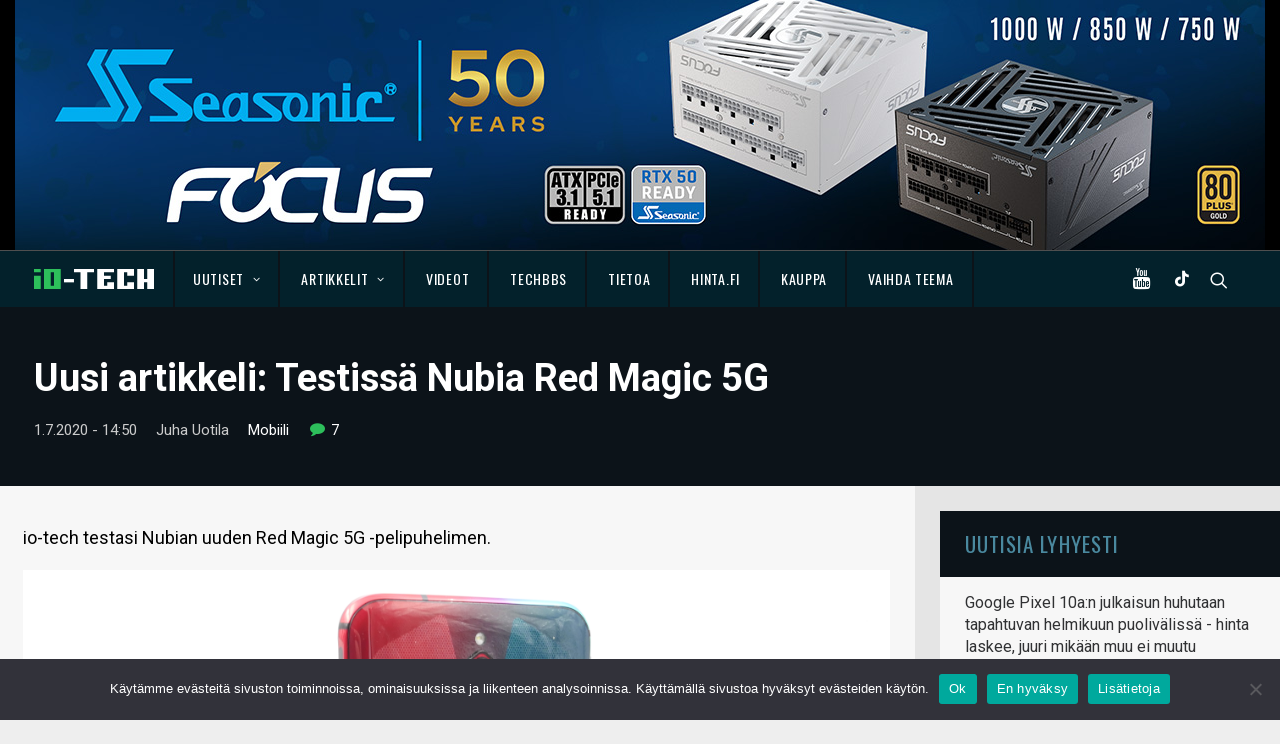

--- FILE ---
content_type: text/html; charset=UTF-8
request_url: https://www.io-tech.fi/uutinen/uusi-artikkeli-testissa-nubia-red-magic-5g/
body_size: 21230
content:
<!DOCTYPE html>
<html class="no-touch" lang="fi" xmlns="http://www.w3.org/1999/xhtml">
<head>
<meta http-equiv="Content-Type" content="text/html; charset=UTF-8">
<meta name="viewport" content="width=device-width, initial-scale=1">
<link rel="profile" href="http://gmpg.org/xfn/11">
<link rel="pingback" href="https://www.io-tech.fi/xmlrpc.php">
<meta name='robots' content='index, follow, max-image-preview:large, max-snippet:-1, max-video-preview:-1' />

	<!-- This site is optimized with the Yoast SEO plugin v23.4 - https://yoast.com/wordpress/plugins/seo/ -->
	<title>Uusi artikkeli: Testissä Nubia Red Magic 5G - io-tech.fi</title>
	<link rel="canonical" href="https://www.io-tech.fi/uutinen/uusi-artikkeli-testissa-nubia-red-magic-5g/" />
	<meta property="og:locale" content="fi_FI" />
	<meta property="og:type" content="article" />
	<meta property="og:title" content="Uusi artikkeli: Testissä Nubia Red Magic 5G - io-tech.fi" />
	<meta property="og:description" content="io-tech testasi Nubian uuden Red Magic 5G -pelipuhelimen." />
	<meta property="og:url" content="https://www.io-tech.fi/uutinen/uusi-artikkeli-testissa-nubia-red-magic-5g/" />
	<meta property="og:site_name" content="io-tech.fi" />
	<meta property="article:publisher" content="https://www.facebook.com/iotechfi/" />
	<meta property="article:modified_time" content="2020-07-01T11:52:05+00:00" />
	<meta property="og:image" content="https://www.io-tech.fi/wp-content/uploads/2020/06/nubia-red-magic-5g-tuotekuva-13.png" />
	<meta property="og:image:width" content="1024" />
	<meta property="og:image:height" content="810" />
	<meta property="og:image:type" content="image/png" />
	<!-- / Yoast SEO plugin. -->


<meta http-equiv="x-dns-prefetch-control" content="on">
<link href="https://app.ecwid.com" rel="preconnect" crossorigin />
<link href="https://ecomm.events" rel="preconnect" crossorigin />
<link href="https://d1q3axnfhmyveb.cloudfront.net" rel="preconnect" crossorigin />
<link href="https://dqzrr9k4bjpzk.cloudfront.net" rel="preconnect" crossorigin />
<link href="https://d1oxsl77a1kjht.cloudfront.net" rel="preconnect" crossorigin>
<link rel="prefetch" href="https://app.ecwid.com/script.js?125001767&data_platform=wporg&lang=fi" as="script"/>
<link rel="prerender" href="https://www.io-tech.fi/tekniikkaseikkailu/"/>
<link rel='dns-prefetch' href='//fonts.googleapis.com' />
<link rel='dns-prefetch' href='//www.googletagmanager.com' />
<link rel="alternate" type="application/rss+xml" title="io-tech.fi &raquo; syöte" href="https://www.io-tech.fi/feed/" />
<link rel="alternate" type="application/rss+xml" title="io-tech.fi &raquo; kommenttien syöte" href="https://www.io-tech.fi/comments/feed/" />
<link rel="alternate" type="application/rss+xml" title="io-tech.fi &raquo; Uusi artikkeli: Testissä Nubia Red Magic 5G kommenttien syöte" href="https://www.io-tech.fi/uutinen/uusi-artikkeli-testissa-nubia-red-magic-5g/feed/" />
<script type="text/javascript">
/* <![CDATA[ */
window._wpemojiSettings = {"baseUrl":"https:\/\/s.w.org\/images\/core\/emoji\/14.0.0\/72x72\/","ext":".png","svgUrl":"https:\/\/s.w.org\/images\/core\/emoji\/14.0.0\/svg\/","svgExt":".svg","source":{"concatemoji":"https:\/\/www.io-tech.fi\/wp-includes\/js\/wp-emoji-release.min.js?ver=6.4.7"}};
/*! This file is auto-generated */
!function(i,n){var o,s,e;function c(e){try{var t={supportTests:e,timestamp:(new Date).valueOf()};sessionStorage.setItem(o,JSON.stringify(t))}catch(e){}}function p(e,t,n){e.clearRect(0,0,e.canvas.width,e.canvas.height),e.fillText(t,0,0);var t=new Uint32Array(e.getImageData(0,0,e.canvas.width,e.canvas.height).data),r=(e.clearRect(0,0,e.canvas.width,e.canvas.height),e.fillText(n,0,0),new Uint32Array(e.getImageData(0,0,e.canvas.width,e.canvas.height).data));return t.every(function(e,t){return e===r[t]})}function u(e,t,n){switch(t){case"flag":return n(e,"\ud83c\udff3\ufe0f\u200d\u26a7\ufe0f","\ud83c\udff3\ufe0f\u200b\u26a7\ufe0f")?!1:!n(e,"\ud83c\uddfa\ud83c\uddf3","\ud83c\uddfa\u200b\ud83c\uddf3")&&!n(e,"\ud83c\udff4\udb40\udc67\udb40\udc62\udb40\udc65\udb40\udc6e\udb40\udc67\udb40\udc7f","\ud83c\udff4\u200b\udb40\udc67\u200b\udb40\udc62\u200b\udb40\udc65\u200b\udb40\udc6e\u200b\udb40\udc67\u200b\udb40\udc7f");case"emoji":return!n(e,"\ud83e\udef1\ud83c\udffb\u200d\ud83e\udef2\ud83c\udfff","\ud83e\udef1\ud83c\udffb\u200b\ud83e\udef2\ud83c\udfff")}return!1}function f(e,t,n){var r="undefined"!=typeof WorkerGlobalScope&&self instanceof WorkerGlobalScope?new OffscreenCanvas(300,150):i.createElement("canvas"),a=r.getContext("2d",{willReadFrequently:!0}),o=(a.textBaseline="top",a.font="600 32px Arial",{});return e.forEach(function(e){o[e]=t(a,e,n)}),o}function t(e){var t=i.createElement("script");t.src=e,t.defer=!0,i.head.appendChild(t)}"undefined"!=typeof Promise&&(o="wpEmojiSettingsSupports",s=["flag","emoji"],n.supports={everything:!0,everythingExceptFlag:!0},e=new Promise(function(e){i.addEventListener("DOMContentLoaded",e,{once:!0})}),new Promise(function(t){var n=function(){try{var e=JSON.parse(sessionStorage.getItem(o));if("object"==typeof e&&"number"==typeof e.timestamp&&(new Date).valueOf()<e.timestamp+604800&&"object"==typeof e.supportTests)return e.supportTests}catch(e){}return null}();if(!n){if("undefined"!=typeof Worker&&"undefined"!=typeof OffscreenCanvas&&"undefined"!=typeof URL&&URL.createObjectURL&&"undefined"!=typeof Blob)try{var e="postMessage("+f.toString()+"("+[JSON.stringify(s),u.toString(),p.toString()].join(",")+"));",r=new Blob([e],{type:"text/javascript"}),a=new Worker(URL.createObjectURL(r),{name:"wpTestEmojiSupports"});return void(a.onmessage=function(e){c(n=e.data),a.terminate(),t(n)})}catch(e){}c(n=f(s,u,p))}t(n)}).then(function(e){for(var t in e)n.supports[t]=e[t],n.supports.everything=n.supports.everything&&n.supports[t],"flag"!==t&&(n.supports.everythingExceptFlag=n.supports.everythingExceptFlag&&n.supports[t]);n.supports.everythingExceptFlag=n.supports.everythingExceptFlag&&!n.supports.flag,n.DOMReady=!1,n.readyCallback=function(){n.DOMReady=!0}}).then(function(){return e}).then(function(){var e;n.supports.everything||(n.readyCallback(),(e=n.source||{}).concatemoji?t(e.concatemoji):e.wpemoji&&e.twemoji&&(t(e.twemoji),t(e.wpemoji)))}))}((window,document),window._wpemojiSettings);
/* ]]> */
</script>
<link rel='stylesheet' id='ecwid-theme-css-css' href='https://www.io-tech.fi/wp-content/plugins/ecwid-shopping-cart/css/themes/uncode.css?ver=7.0.4' type='text/css' media='all' />
<style id='wp-emoji-styles-inline-css' type='text/css'>

	img.wp-smiley, img.emoji {
		display: inline !important;
		border: none !important;
		box-shadow: none !important;
		height: 1em !important;
		width: 1em !important;
		margin: 0 0.07em !important;
		vertical-align: -0.1em !important;
		background: none !important;
		padding: 0 !important;
	}
</style>
<link rel='stylesheet' id='wp-block-library-css' href='https://www.io-tech.fi/wp-includes/css/dist/block-library/style.min.css?ver=6.4.7' type='text/css' media='all' />
<style id='classic-theme-styles-inline-css' type='text/css'>
/*! This file is auto-generated */
.wp-block-button__link{color:#fff;background-color:#32373c;border-radius:9999px;box-shadow:none;text-decoration:none;padding:calc(.667em + 2px) calc(1.333em + 2px);font-size:1.125em}.wp-block-file__button{background:#32373c;color:#fff;text-decoration:none}
</style>
<style id='global-styles-inline-css' type='text/css'>
body{--wp--preset--color--black: #000000;--wp--preset--color--cyan-bluish-gray: #abb8c3;--wp--preset--color--white: #ffffff;--wp--preset--color--pale-pink: #f78da7;--wp--preset--color--vivid-red: #cf2e2e;--wp--preset--color--luminous-vivid-orange: #ff6900;--wp--preset--color--luminous-vivid-amber: #fcb900;--wp--preset--color--light-green-cyan: #7bdcb5;--wp--preset--color--vivid-green-cyan: #00d084;--wp--preset--color--pale-cyan-blue: #8ed1fc;--wp--preset--color--vivid-cyan-blue: #0693e3;--wp--preset--color--vivid-purple: #9b51e0;--wp--preset--gradient--vivid-cyan-blue-to-vivid-purple: linear-gradient(135deg,rgba(6,147,227,1) 0%,rgb(155,81,224) 100%);--wp--preset--gradient--light-green-cyan-to-vivid-green-cyan: linear-gradient(135deg,rgb(122,220,180) 0%,rgb(0,208,130) 100%);--wp--preset--gradient--luminous-vivid-amber-to-luminous-vivid-orange: linear-gradient(135deg,rgba(252,185,0,1) 0%,rgba(255,105,0,1) 100%);--wp--preset--gradient--luminous-vivid-orange-to-vivid-red: linear-gradient(135deg,rgba(255,105,0,1) 0%,rgb(207,46,46) 100%);--wp--preset--gradient--very-light-gray-to-cyan-bluish-gray: linear-gradient(135deg,rgb(238,238,238) 0%,rgb(169,184,195) 100%);--wp--preset--gradient--cool-to-warm-spectrum: linear-gradient(135deg,rgb(74,234,220) 0%,rgb(151,120,209) 20%,rgb(207,42,186) 40%,rgb(238,44,130) 60%,rgb(251,105,98) 80%,rgb(254,248,76) 100%);--wp--preset--gradient--blush-light-purple: linear-gradient(135deg,rgb(255,206,236) 0%,rgb(152,150,240) 100%);--wp--preset--gradient--blush-bordeaux: linear-gradient(135deg,rgb(254,205,165) 0%,rgb(254,45,45) 50%,rgb(107,0,62) 100%);--wp--preset--gradient--luminous-dusk: linear-gradient(135deg,rgb(255,203,112) 0%,rgb(199,81,192) 50%,rgb(65,88,208) 100%);--wp--preset--gradient--pale-ocean: linear-gradient(135deg,rgb(255,245,203) 0%,rgb(182,227,212) 50%,rgb(51,167,181) 100%);--wp--preset--gradient--electric-grass: linear-gradient(135deg,rgb(202,248,128) 0%,rgb(113,206,126) 100%);--wp--preset--gradient--midnight: linear-gradient(135deg,rgb(2,3,129) 0%,rgb(40,116,252) 100%);--wp--preset--font-size--small: 13px;--wp--preset--font-size--medium: 20px;--wp--preset--font-size--large: 36px;--wp--preset--font-size--x-large: 42px;--wp--preset--spacing--20: 0.44rem;--wp--preset--spacing--30: 0.67rem;--wp--preset--spacing--40: 1rem;--wp--preset--spacing--50: 1.5rem;--wp--preset--spacing--60: 2.25rem;--wp--preset--spacing--70: 3.38rem;--wp--preset--spacing--80: 5.06rem;--wp--preset--shadow--natural: 6px 6px 9px rgba(0, 0, 0, 0.2);--wp--preset--shadow--deep: 12px 12px 50px rgba(0, 0, 0, 0.4);--wp--preset--shadow--sharp: 6px 6px 0px rgba(0, 0, 0, 0.2);--wp--preset--shadow--outlined: 6px 6px 0px -3px rgba(255, 255, 255, 1), 6px 6px rgba(0, 0, 0, 1);--wp--preset--shadow--crisp: 6px 6px 0px rgba(0, 0, 0, 1);}:where(.is-layout-flex){gap: 0.5em;}:where(.is-layout-grid){gap: 0.5em;}body .is-layout-flow > .alignleft{float: left;margin-inline-start: 0;margin-inline-end: 2em;}body .is-layout-flow > .alignright{float: right;margin-inline-start: 2em;margin-inline-end: 0;}body .is-layout-flow > .aligncenter{margin-left: auto !important;margin-right: auto !important;}body .is-layout-constrained > .alignleft{float: left;margin-inline-start: 0;margin-inline-end: 2em;}body .is-layout-constrained > .alignright{float: right;margin-inline-start: 2em;margin-inline-end: 0;}body .is-layout-constrained > .aligncenter{margin-left: auto !important;margin-right: auto !important;}body .is-layout-constrained > :where(:not(.alignleft):not(.alignright):not(.alignfull)){max-width: var(--wp--style--global--content-size);margin-left: auto !important;margin-right: auto !important;}body .is-layout-constrained > .alignwide{max-width: var(--wp--style--global--wide-size);}body .is-layout-flex{display: flex;}body .is-layout-flex{flex-wrap: wrap;align-items: center;}body .is-layout-flex > *{margin: 0;}body .is-layout-grid{display: grid;}body .is-layout-grid > *{margin: 0;}:where(.wp-block-columns.is-layout-flex){gap: 2em;}:where(.wp-block-columns.is-layout-grid){gap: 2em;}:where(.wp-block-post-template.is-layout-flex){gap: 1.25em;}:where(.wp-block-post-template.is-layout-grid){gap: 1.25em;}.has-black-color{color: var(--wp--preset--color--black) !important;}.has-cyan-bluish-gray-color{color: var(--wp--preset--color--cyan-bluish-gray) !important;}.has-white-color{color: var(--wp--preset--color--white) !important;}.has-pale-pink-color{color: var(--wp--preset--color--pale-pink) !important;}.has-vivid-red-color{color: var(--wp--preset--color--vivid-red) !important;}.has-luminous-vivid-orange-color{color: var(--wp--preset--color--luminous-vivid-orange) !important;}.has-luminous-vivid-amber-color{color: var(--wp--preset--color--luminous-vivid-amber) !important;}.has-light-green-cyan-color{color: var(--wp--preset--color--light-green-cyan) !important;}.has-vivid-green-cyan-color{color: var(--wp--preset--color--vivid-green-cyan) !important;}.has-pale-cyan-blue-color{color: var(--wp--preset--color--pale-cyan-blue) !important;}.has-vivid-cyan-blue-color{color: var(--wp--preset--color--vivid-cyan-blue) !important;}.has-vivid-purple-color{color: var(--wp--preset--color--vivid-purple) !important;}.has-black-background-color{background-color: var(--wp--preset--color--black) !important;}.has-cyan-bluish-gray-background-color{background-color: var(--wp--preset--color--cyan-bluish-gray) !important;}.has-white-background-color{background-color: var(--wp--preset--color--white) !important;}.has-pale-pink-background-color{background-color: var(--wp--preset--color--pale-pink) !important;}.has-vivid-red-background-color{background-color: var(--wp--preset--color--vivid-red) !important;}.has-luminous-vivid-orange-background-color{background-color: var(--wp--preset--color--luminous-vivid-orange) !important;}.has-luminous-vivid-amber-background-color{background-color: var(--wp--preset--color--luminous-vivid-amber) !important;}.has-light-green-cyan-background-color{background-color: var(--wp--preset--color--light-green-cyan) !important;}.has-vivid-green-cyan-background-color{background-color: var(--wp--preset--color--vivid-green-cyan) !important;}.has-pale-cyan-blue-background-color{background-color: var(--wp--preset--color--pale-cyan-blue) !important;}.has-vivid-cyan-blue-background-color{background-color: var(--wp--preset--color--vivid-cyan-blue) !important;}.has-vivid-purple-background-color{background-color: var(--wp--preset--color--vivid-purple) !important;}.has-black-border-color{border-color: var(--wp--preset--color--black) !important;}.has-cyan-bluish-gray-border-color{border-color: var(--wp--preset--color--cyan-bluish-gray) !important;}.has-white-border-color{border-color: var(--wp--preset--color--white) !important;}.has-pale-pink-border-color{border-color: var(--wp--preset--color--pale-pink) !important;}.has-vivid-red-border-color{border-color: var(--wp--preset--color--vivid-red) !important;}.has-luminous-vivid-orange-border-color{border-color: var(--wp--preset--color--luminous-vivid-orange) !important;}.has-luminous-vivid-amber-border-color{border-color: var(--wp--preset--color--luminous-vivid-amber) !important;}.has-light-green-cyan-border-color{border-color: var(--wp--preset--color--light-green-cyan) !important;}.has-vivid-green-cyan-border-color{border-color: var(--wp--preset--color--vivid-green-cyan) !important;}.has-pale-cyan-blue-border-color{border-color: var(--wp--preset--color--pale-cyan-blue) !important;}.has-vivid-cyan-blue-border-color{border-color: var(--wp--preset--color--vivid-cyan-blue) !important;}.has-vivid-purple-border-color{border-color: var(--wp--preset--color--vivid-purple) !important;}.has-vivid-cyan-blue-to-vivid-purple-gradient-background{background: var(--wp--preset--gradient--vivid-cyan-blue-to-vivid-purple) !important;}.has-light-green-cyan-to-vivid-green-cyan-gradient-background{background: var(--wp--preset--gradient--light-green-cyan-to-vivid-green-cyan) !important;}.has-luminous-vivid-amber-to-luminous-vivid-orange-gradient-background{background: var(--wp--preset--gradient--luminous-vivid-amber-to-luminous-vivid-orange) !important;}.has-luminous-vivid-orange-to-vivid-red-gradient-background{background: var(--wp--preset--gradient--luminous-vivid-orange-to-vivid-red) !important;}.has-very-light-gray-to-cyan-bluish-gray-gradient-background{background: var(--wp--preset--gradient--very-light-gray-to-cyan-bluish-gray) !important;}.has-cool-to-warm-spectrum-gradient-background{background: var(--wp--preset--gradient--cool-to-warm-spectrum) !important;}.has-blush-light-purple-gradient-background{background: var(--wp--preset--gradient--blush-light-purple) !important;}.has-blush-bordeaux-gradient-background{background: var(--wp--preset--gradient--blush-bordeaux) !important;}.has-luminous-dusk-gradient-background{background: var(--wp--preset--gradient--luminous-dusk) !important;}.has-pale-ocean-gradient-background{background: var(--wp--preset--gradient--pale-ocean) !important;}.has-electric-grass-gradient-background{background: var(--wp--preset--gradient--electric-grass) !important;}.has-midnight-gradient-background{background: var(--wp--preset--gradient--midnight) !important;}.has-small-font-size{font-size: var(--wp--preset--font-size--small) !important;}.has-medium-font-size{font-size: var(--wp--preset--font-size--medium) !important;}.has-large-font-size{font-size: var(--wp--preset--font-size--large) !important;}.has-x-large-font-size{font-size: var(--wp--preset--font-size--x-large) !important;}
.wp-block-navigation a:where(:not(.wp-element-button)){color: inherit;}
:where(.wp-block-post-template.is-layout-flex){gap: 1.25em;}:where(.wp-block-post-template.is-layout-grid){gap: 1.25em;}
:where(.wp-block-columns.is-layout-flex){gap: 2em;}:where(.wp-block-columns.is-layout-grid){gap: 2em;}
.wp-block-pullquote{font-size: 1.5em;line-height: 1.6;}
</style>
<link rel='stylesheet' id='XFWP-css' href='https://www.io-tech.fi/wp-content/plugins/XFWP/assets/XFWP.css?ver=25080629' type='text/css' media='all' />
<link rel='stylesheet' id='cookie-notice-front-css' href='https://www.io-tech.fi/wp-content/plugins/cookie-notice/css/front.min.css?ver=2.5.8' type='text/css' media='all' />
<link rel='stylesheet' id='ecwid-css-css' href='https://www.io-tech.fi/wp-content/plugins/ecwid-shopping-cart/css/frontend.css?ver=7.0.4' type='text/css' media='all' />
<link rel='stylesheet' id='uncodefont-google-css' href='//fonts.googleapis.com/css?family=Dosis%3A200%2C300%2Cregular%2C500%2C600%2C700%2C800%7COswald%3A300%2Cregular%2C700%7CRoboto%3A100%2C100italic%2C300%2C300italic%2Cregular%2Citalic%2C500%2C500italic%2C700%2C700italic%2C900%2C900italic%7CSource+Sans+Pro%3A200%2C200italic%2C300%2C300italic%2Cregular%2Citalic%2C600%2C600italic%2C700%2C700italic%2C900%2C900italic%7CSquada+One%3Aregular&#038;subset=latin%2Clatin-ext%2Cvietnamese%2Cgreek%2Ccyrillic-ext%2Ccyrillic%2Cgreek-ext&#038;ver=2.8.10' type='text/css' media='all' />
<link rel='stylesheet' id='uncode-style-css' href='https://www.io-tech.fi/wp-content/themes/uncode/library/css/style.css?ver=1417415037' type='text/css' media='all' />
<style id='uncode-style-inline-css' type='text/css'>

@media (max-width: 959px) { .navbar-brand > * { height: 20px !important;}}
@media (min-width: 960px) { .limit-width { max-width: 1284px; margin: auto;}}
.menu-primary ul.menu-smart > li > a, .menu-primary ul.menu-smart li.dropdown > a, .menu-primary ul.menu-smart li.mega-menu > a, .vmenu-container ul.menu-smart > li > a, .vmenu-container ul.menu-smart li.dropdown > a { text-transform: uppercase; }
#changer-back-color { transition: background-color 1000ms cubic-bezier(0.25, 1, 0.5, 1) !important; } #changer-back-color > div { transition: opacity 1000ms cubic-bezier(0.25, 1, 0.5, 1) !important; } body.bg-changer-init.disable-hover .main-wrapper .style-light,  body.bg-changer-init.disable-hover .main-wrapper .style-light h1,  body.bg-changer-init.disable-hover .main-wrapper .style-light h2, body.bg-changer-init.disable-hover .main-wrapper .style-light h3, body.bg-changer-init.disable-hover .main-wrapper .style-light h4, body.bg-changer-init.disable-hover .main-wrapper .style-light h5, body.bg-changer-init.disable-hover .main-wrapper .style-light h6, body.bg-changer-init.disable-hover .main-wrapper .style-light a, body.bg-changer-init.disable-hover .main-wrapper .style-dark, body.bg-changer-init.disable-hover .main-wrapper .style-dark h1, body.bg-changer-init.disable-hover .main-wrapper .style-dark h2, body.bg-changer-init.disable-hover .main-wrapper .style-dark h3, body.bg-changer-init.disable-hover .main-wrapper .style-dark h4, body.bg-changer-init.disable-hover .main-wrapper .style-dark h5, body.bg-changer-init.disable-hover .main-wrapper .style-dark h6, body.bg-changer-init.disable-hover .main-wrapper .style-dark a { transition: color 1000ms cubic-bezier(0.25, 1, 0.5, 1) !important; }
</style>
<link rel='stylesheet' id='uncode-custom-style-css' href='https://www.io-tech.fi/wp-content/themes/uncode/library/css/style-custom.css?ver=1196861861' type='text/css' media='all' />
<link rel='stylesheet' id='child-style-css' href='https://www.io-tech.fi/wp-content/themes/io-tech/style.css?ver=1417415037' type='text/css' media='all' />
<link rel='stylesheet' id='tablepress-default-css' href='https://www.io-tech.fi/wp-content/plugins/tablepress/css/build/default.css?ver=3.2.5' type='text/css' media='all' />
<link rel='stylesheet' id='uncode-icons-css' href='https://www.io-tech.fi/wp-content/themes/uncode/library/css/uncode-icons.css?ver=1196861861' type='text/css' media='all' />
<link rel='stylesheet' id='timed-content-css-css' href='https://www.io-tech.fi/wp-content/plugins/timed-content/css/timed-content.css?ver=2.95' type='text/css' media='all' />
<script type="text/javascript" src="https://www.io-tech.fi/wp-content/plugins/wp-views/vendor/toolset/common-es/public/toolset-common-es-frontend.js?ver=175000" id="toolset-common-es-frontend-js"></script>
<script type="text/javascript" id="cookie-notice-front-js-before">
/* <![CDATA[ */
var cnArgs = {"ajaxUrl":"https:\/\/www.io-tech.fi\/wp-admin\/admin-ajax.php","nonce":"f4e95d2f74","hideEffect":"fade","position":"bottom","onScroll":false,"onScrollOffset":100,"onClick":false,"cookieName":"cookie_notice_accepted","cookieTime":2592000,"cookieTimeRejected":2592000,"globalCookie":false,"redirection":false,"cache":false,"revokeCookies":false,"revokeCookiesOpt":"automatic"};
/* ]]> */
</script>
<script type="text/javascript" src="https://www.io-tech.fi/wp-content/plugins/cookie-notice/js/front.min.js?ver=2.5.8" id="cookie-notice-front-js"></script>
<script type="text/javascript" src="https://www.io-tech.fi/wp-includes/js/jquery/jquery.min.js?ver=3.7.1" id="jquery-core-js"></script>
<script type="text/javascript" src="https://www.io-tech.fi/wp-includes/js/jquery/jquery-migrate.min.js?ver=3.4.1" id="jquery-migrate-js"></script>
<script type="text/javascript" src="https://www.io-tech.fi/wp-content/plugins/sticky-menu-or-anything-on-scroll/assets/js/jq-sticky-anything.min.js?ver=2.1.1" id="stickyAnythingLib-js"></script>
<script type="text/javascript" src="/wp-content/themes/uncode/library/js/ai-uncode.js" id="uncodeAI" data-home="/" data-path="/" data-breakpoints-images="258,516,720,1032,1440,2064,2880" id="ai-uncode-js"></script>
<script type="text/javascript" id="uncode-init-js-extra">
/* <![CDATA[ */
var SiteParameters = {"days":"days","hours":"hours","minutes":"minutes","seconds":"seconds","constant_scroll":"off","scroll_speed":"1000","parallax_factor":"0.25","loading":"Loading\u2026","slide_name":"slide","slide_footer":"footer","ajax_url":"https:\/\/www.io-tech.fi\/wp-admin\/admin-ajax.php","nonce_adaptive_images":"625f65b1d3","nonce_srcset_async":"d91939b757","enable_debug":"","block_mobile_videos":"","is_frontend_editor":"","main_width":["1280","px"],"mobile_parallax_allowed":"","listen_for_screen_update":"1","wireframes_plugin_active":"","sticky_elements":"off","resize_quality":"90","register_metadata":"","bg_changer_time":"1000","update_wc_fragments":"1","optimize_shortpixel_image":"","menu_mobile_offcanvas_gap":"45","custom_cursor_selector":"[href], .trigger-overlay, .owl-next, .owl-prev, .owl-dot, input[type=\"submit\"], input[type=\"checkbox\"], button[type=\"submit\"], a[class^=\"ilightbox\"], .ilightbox-thumbnail, .ilightbox-prev, .ilightbox-next, .overlay-close, .unmodal-close, .qty-inset > span, .share-button li, .uncode-post-titles .tmb.tmb-click-area, .btn-link, .tmb-click-row .t-inside, .lg-outer button, .lg-thumb img, a[data-lbox], .uncode-close-offcanvas-overlay","mobile_parallax_animation":"","lbox_enhanced":"","native_media_player":"1","vimeoPlayerParams":"?autoplay=0","ajax_filter_key_search":"key","ajax_filter_key_unfilter":"unfilter","index_pagination_disable_scroll":"","index_pagination_scroll_to":"","uncode_wc_popup_cart_qty":"","uncode_adaptive":"1","ai_breakpoints":"258,516,720,1032,1440,2064,2880"};
/* ]]> */
</script>
<script type="text/javascript" src="https://www.io-tech.fi/wp-content/themes/uncode/library/js/init.js?ver=1196861861" id="uncode-init-js"></script>
<script type="text/javascript" src="https://www.io-tech.fi/wp-content/plugins/timed-content/js/timed-content.js?ver=2.95" id="timed-content_js-js"></script>
<script></script><link rel="https://api.w.org/" href="https://www.io-tech.fi/wp-json/" /><link rel="alternate" type="application/json" href="https://www.io-tech.fi/wp-json/wp/v2/uutinen/49302" /><link rel="EditURI" type="application/rsd+xml" title="RSD" href="https://www.io-tech.fi/xmlrpc.php?rsd" />
<meta name="generator" content="WordPress 6.4.7" />
<link rel='shortlink' href='https://www.io-tech.fi/?p=49302' />
<link rel="alternate" type="application/json+oembed" href="https://www.io-tech.fi/wp-json/oembed/1.0/embed?url=https%3A%2F%2Fwww.io-tech.fi%2Fuutinen%2Fuusi-artikkeli-testissa-nubia-red-magic-5g%2F" />
<link rel="alternate" type="text/xml+oembed" href="https://www.io-tech.fi/wp-json/oembed/1.0/embed?url=https%3A%2F%2Fwww.io-tech.fi%2Fuutinen%2Fuusi-artikkeli-testissa-nubia-red-magic-5g%2F&#038;format=xml" />
<script data-cfasync="false" data-no-optimize="1" type="text/javascript">
window.ec = window.ec || Object()
window.ec.config = window.ec.config || Object();
window.ec.config.enable_canonical_urls = true;

</script>
        <!--noptimize-->
        <script data-cfasync="false" type="text/javascript">
            window.ec = window.ec || Object();
            window.ec.config = window.ec.config || Object();
            window.ec.config.store_main_page_url = 'https://www.io-tech.fi/tekniikkaseikkailu/';
        </script>
        <!--/noptimize-->
        <meta name="generator" content="Site Kit by Google 1.165.0" /> <script> window.addEventListener("load",function(){ var c={script:false,link:false}; function ls(s) { if(!['script','link'].includes(s)||c[s]){return;}c[s]=true; var d=document,f=d.getElementsByTagName(s)[0],j=d.createElement(s); if(s==='script'){j.async=true;j.src='https://www.io-tech.fi/wp-content/plugins/wp-views/vendor/toolset/blocks/public/js/frontend.js?v=1.6.17';}else{ j.rel='stylesheet';j.href='https://www.io-tech.fi/wp-content/plugins/wp-views/vendor/toolset/blocks/public/css/style.css?v=1.6.17';} f.parentNode.insertBefore(j, f); }; function ex(){ls('script');ls('link')} window.addEventListener("scroll", ex, {once: true}); if (('IntersectionObserver' in window) && ('IntersectionObserverEntry' in window) && ('intersectionRatio' in window.IntersectionObserverEntry.prototype)) { var i = 0, fb = document.querySelectorAll("[class^='tb-']"), o = new IntersectionObserver(es => { es.forEach(e => { o.unobserve(e.target); if (e.intersectionRatio > 0) { ex();o.disconnect();}else{ i++;if(fb.length>i){o.observe(fb[i])}} }) }); if (fb.length) { o.observe(fb[i]) } } }) </script>
	<noscript>
		<link rel="stylesheet" href="https://www.io-tech.fi/wp-content/plugins/wp-views/vendor/toolset/blocks/public/css/style.css">
	</noscript>      <meta name="onesignal" content="wordpress-plugin"/>
            <script>

      window.OneSignalDeferred = window.OneSignalDeferred || [];

      OneSignalDeferred.push(function(OneSignal) {
        var oneSignal_options = {};
        window._oneSignalInitOptions = oneSignal_options;

        oneSignal_options['serviceWorkerParam'] = { scope: '/' };
oneSignal_options['serviceWorkerPath'] = 'OneSignalSDKWorker.js.php';

        OneSignal.Notifications.setDefaultUrl("https://www.io-tech.fi");

        oneSignal_options['wordpress'] = true;
oneSignal_options['appId'] = 'dc4fe4d3-8f97-4b21-8424-4b3bee0faef8';
oneSignal_options['allowLocalhostAsSecureOrigin'] = true;
oneSignal_options['welcomeNotification'] = { };
oneSignal_options['welcomeNotification']['title'] = "io-tech.fi";
oneSignal_options['welcomeNotification']['message'] = "Kiitos, kun tilasit ilmoitukset!";
oneSignal_options['path'] = "https://www.io-tech.fi/wp-content/plugins/onesignal-free-web-push-notifications/sdk_files/";
oneSignal_options['safari_web_id'] = "web.onesignal.auto.5093406a-927f-4c57-a877-608b6718a7cc";
oneSignal_options['persistNotification'] = false;
oneSignal_options['promptOptions'] = { };
oneSignal_options['promptOptions']['actionMessage'] = "Haluatko ilmoituksen, kun julkaisemme uuden uutisen tai artikkelin?";
oneSignal_options['promptOptions']['acceptButtonText'] = "Kyllä";
oneSignal_options['promptOptions']['cancelButtonText'] = "Ei kiitos";
oneSignal_options['promptOptions']['siteName'] = "https://io-tech.fi";
              OneSignal.init(window._oneSignalInitOptions);
              OneSignal.Slidedown.promptPush()      });

      function documentInitOneSignal() {
        var oneSignal_elements = document.getElementsByClassName("OneSignal-prompt");

        var oneSignalLinkClickHandler = function(event) { OneSignal.Notifications.requestPermission(); event.preventDefault(); };        for(var i = 0; i < oneSignal_elements.length; i++)
          oneSignal_elements[i].addEventListener('click', oneSignalLinkClickHandler, false);
      }

      if (document.readyState === 'complete') {
           documentInitOneSignal();
      }
      else {
           window.addEventListener("load", function(event){
               documentInitOneSignal();
          });
      }
    </script>
<link rel="icon" href="https://www.io-tech.fi/wp-content/uploads/2016/11/cropped-favicon-32x32.png" sizes="32x32" />
<link rel="icon" href="https://www.io-tech.fi/wp-content/uploads/2016/11/cropped-favicon-192x192.png" sizes="192x192" />
<link rel="apple-touch-icon" href="https://www.io-tech.fi/wp-content/uploads/2016/11/cropped-favicon-180x180.png" />
<meta name="msapplication-TileImage" content="https://www.io-tech.fi/wp-content/uploads/2016/11/cropped-favicon-270x270.png" />
		<style type="text/css" id="wp-custom-css">
			.filtteri { display: none !important; }
.view-toggle-element {padding-top: 15px;}
.post-share { display: none !important; }

.otsikko {
  font-family: Oswald;
  font-weight: 500;
  letter-spacing: .05em;
  text-transform: uppercase !important;
  margin: 0 !important;
  padding: 0 !important;
  color: #4A899F !important;
}

.uutinen h2 {
	margin: 25px 0 15px;
}

/* Varmistetaan, että kuva-alue on viitepiste palkille */
.artikkeli-slide .foto {
    position: relative;
    overflow: ; /* Pitää huolen, ettei palkki mene pyöristettyjen kulmien yli jos niitä on */
    display: block;
}

/* Vihreä palkki kuvan alareunaan */
.yhteistyo-palkki {
    position: absolute;
    bottom: 0;
    left: 0;
    right: 0;
    background-color: #2DBF5B; /* Vihreä väri, voit vaihtaa hex-koodia */
    color: #03212B;           /* Valkoinen teksti */
    text-align: center;
    padding: 6px 0;
    font-size: 11px;
    font-weight: bold;
    text-transform: uppercase;
    letter-spacing: 0.5px;
    pointer-events: none;     /* Sallii klikkausläpimenon alla olevaan linkkiin */
}

/* Mobiilimuotoilu (puhelimet ja pienet tabletit) */
@media only screen and (max-width: 600px) {
    .yhteistyo-palkki {
				margin-bottom: -5px;
        font-size: 9px !important;    /* Pienempi teksti */
        padding: 3px 0 2px 0 !important;    /* Kapeampi palkki pystysuunnassa */
        letter-spacing: 0.3px;        /* Tiiviimpi teksti */
        background-color: #2DBF5B; /* Hieman läpinäkyvyyttä */
    }
}		</style>
		<noscript><style> .wpb_animate_when_almost_visible { opacity: 1; }</style></noscript></head>
<body class="uutinen-template-default single single-uutinen postid-49302 single-format-standard  style-color-gyho-bg cookies-not-set group-blog hormenu-position-left hmenu hmenu-position-left header-full-width main-center-align menu-mobile-default mobile-parallax-not-allowed ilb-no-bounce unreg qw-body-scroll-disabled no-qty-fx views-template-uutinen-8211-single wpb-js-composer js-comp-ver-8.7.1 vc_responsive" data-border="0">
		<div id="vh_layout_help"></div><div class="body-borders" data-border="0"><div class="top-border body-border-shadow"></div><div class="right-border body-border-shadow"></div><div class="bottom-border body-border-shadow"></div><div class="left-border body-border-shadow"></div><div class="top-border style-light-bg"></div><div class="right-border style-light-bg"></div><div class="bottom-border style-light-bg"></div><div class="left-border style-light-bg"></div></div>	<div class="box-wrapper">
		<div class="box-container">
			<div id="dremiumi">
<ins data-revive-zoneid="1" data-revive-id="c1199256dc7f5c390b1aeeaa378b96c2"></ins>
<script async src="//www.io-tech.fi/mns/www/dvy/asyncjss.php"></script>
			</div>
		<script type="text/javascript">UNCODE.initBox();</script>
		<div class="menu-wrapper">
													
													<header id="masthead" class="navbar menu-primary menu-dark submenu-light style-dark-original menu-with-logo">
														<div class="menu-container style-color-dfgh-bg menu-borders">
															<div class="row-menu limit-width">
																<div class="row-menu-inner">
																	<div id="logo-container-mobile" class="col-lg-0 logo-container middle">
																		<div id="main-logo" class="navbar-header style-dark">
																			<a href="https://www.io-tech.fi/" class="navbar-brand" data-minheight="20"><div class="logo-image main-logo logo-skinnable" data-maxheight="20" style="height: 20px;"><img decoding="async" src="https://www.io-tech.fi/wp-content/uploads/2016/11/iotech-logo.svg" alt="logo" width="120" height="20" class="img-responsive" /></div></a>
																		</div>
																		<div class="mmb-container"><div class="mobile-additional-icons"></div><div class="mobile-menu-button mobile-menu-button-dark lines-button"><span class="lines"><span></span></span></div></div>
																	</div>
																	<div class="col-lg-12 main-menu-container middle">
																		<div class="menu-horizontal">
																			<div class="menu-horizontal-inner">
																				<div class="nav navbar-nav navbar-main navbar-nav-first"><ul id="menu-menu" class="menu-primary-inner menu-smart sm"><li id="menu-item-2584" class="menu-item menu-item-type-post_type menu-item-object-page menu-item-has-children menu-item-2584 dropdown menu-item-link"><a title="Uutiset" href="https://www.io-tech.fi/uutiset/" data-toggle="dropdown" class="dropdown-toggle" data-type="title">Uutiset<i class="fa fa-angle-down fa-dropdown"></i></a>
<ul role="menu" class="drop-menu">
	<li id="menu-item-23256" class="menu-item menu-item-type-custom menu-item-object-custom menu-item-23256"><a title="Lyhyesti" href="https://bbs.io-tech.fi/forums/uutisia-lyhyesti.84/">Lyhyesti<i class="fa fa-angle-right fa-dropdown"></i></a></li>
	<li id="menu-item-13971" class="menu-item menu-item-type-taxonomy menu-item-object-category menu-item-13971"><a title="Tietotekniikka" href="https://www.io-tech.fi/category/tietotekniikka/">Tietotekniikka<i class="fa fa-angle-right fa-dropdown"></i></a></li>
	<li id="menu-item-13972" class="menu-item menu-item-type-taxonomy menu-item-object-category current-uutinen-ancestor current-menu-parent current-uutinen-parent menu-item-13972"><a title="Mobiili" href="https://www.io-tech.fi/category/mobiili/">Mobiili<i class="fa fa-angle-right fa-dropdown"></i></a></li>
</ul>
</li>
<li id="menu-item-434" class="menu-item menu-item-type-post_type menu-item-object-page menu-item-has-children menu-item-434 dropdown menu-item-link"><a title="Artikkelit" href="https://www.io-tech.fi/artikkelit/" data-toggle="dropdown" class="dropdown-toggle" data-type="title">Artikkelit<i class="fa fa-angle-down fa-dropdown"></i></a>
<ul role="menu" class="drop-menu">
	<li id="menu-item-28894" class="menu-item menu-item-type-taxonomy menu-item-object-category menu-item-has-children menu-item-28894 dropdown"><a title="Tietotekniikka" href="https://www.io-tech.fi/category/tietotekniikka/" data-type="title">Tietotekniikka<i class="fa fa-angle-down fa-dropdown"></i></a>
	<ul role="menu" class="drop-menu">
		<li id="menu-item-13964" class="menu-item menu-item-type-taxonomy menu-item-object-category menu-item-13964"><a title="Prosessorit" href="https://www.io-tech.fi/category/artikkelit/prosessorit-artikkelit/">Prosessorit<i class="fa fa-angle-right fa-dropdown"></i></a></li>
		<li id="menu-item-13965" class="menu-item menu-item-type-taxonomy menu-item-object-category menu-item-13965"><a title="Näytönohjaimet" href="https://www.io-tech.fi/category/artikkelit/naytonohjaimet-artikkelit/">Näytönohjaimet<i class="fa fa-angle-right fa-dropdown"></i></a></li>
		<li id="menu-item-13966" class="menu-item menu-item-type-taxonomy menu-item-object-category menu-item-13966"><a title="Emolevyt" href="https://www.io-tech.fi/category/artikkelit/emolevyt/">Emolevyt<i class="fa fa-angle-right fa-dropdown"></i></a></li>
		<li id="menu-item-14086" class="menu-item menu-item-type-taxonomy menu-item-object-category menu-item-14086"><a title="Muistit" href="https://www.io-tech.fi/category/artikkelit/muistit/">Muistit<i class="fa fa-angle-right fa-dropdown"></i></a></li>
		<li id="menu-item-20571" class="menu-item menu-item-type-taxonomy menu-item-object-category menu-item-20571"><a title="SSD" href="https://www.io-tech.fi/category/artikkelit/ssd/">SSD<i class="fa fa-angle-right fa-dropdown"></i></a></li>
		<li id="menu-item-14085" class="menu-item menu-item-type-taxonomy menu-item-object-category menu-item-14085"><a title="Jäähdytys" href="https://www.io-tech.fi/category/artikkelit/jaahdytys/">Jäähdytys<i class="fa fa-angle-right fa-dropdown"></i></a></li>
		<li id="menu-item-13968" class="menu-item menu-item-type-taxonomy menu-item-object-category menu-item-13968"><a title="Kotelot" href="https://www.io-tech.fi/category/artikkelit/kotelot/">Kotelot<i class="fa fa-angle-right fa-dropdown"></i></a></li>
		<li id="menu-item-20573" class="menu-item menu-item-type-taxonomy menu-item-object-category menu-item-20573"><a title="Hiiret ja näppäimistöt" href="https://www.io-tech.fi/category/artikkelit/hiiret-ja-nappaimistot/">Hiiret ja näppäimistöt<i class="fa fa-angle-right fa-dropdown"></i></a></li>
		<li id="menu-item-13969" class="menu-item menu-item-type-taxonomy menu-item-object-category menu-item-13969"><a title="Pelikannettavat" href="https://www.io-tech.fi/category/artikkelit/pelikannettavat/">Pelikannettavat<i class="fa fa-angle-right fa-dropdown"></i></a></li>
		<li id="menu-item-13970" class="menu-item menu-item-type-taxonomy menu-item-object-category menu-item-13970"><a title="Kannettavat" href="https://www.io-tech.fi/category/artikkelit/kannettavat/">Kannettavat<i class="fa fa-angle-right fa-dropdown"></i></a></li>
		<li id="menu-item-28892" class="menu-item menu-item-type-taxonomy menu-item-object-category menu-item-28892"><a title="Näytöt" href="https://www.io-tech.fi/category/artikkelit/naytot/">Näytöt<i class="fa fa-angle-right fa-dropdown"></i></a></li>
		<li id="menu-item-65193" class="menu-item menu-item-type-taxonomy menu-item-object-category menu-item-65193"><a title="Audio" href="https://www.io-tech.fi/category/artikkelit/audio/">Audio<i class="fa fa-angle-right fa-dropdown"></i></a></li>
		<li id="menu-item-28893" class="menu-item menu-item-type-taxonomy menu-item-object-category menu-item-28893"><a title="Tapahtumat" href="https://www.io-tech.fi/category/artikkelit/tapahtumat/">Tapahtumat<i class="fa fa-angle-right fa-dropdown"></i></a></li>
	</ul>
</li>
	<li id="menu-item-28896" class="menu-item menu-item-type-taxonomy menu-item-object-category current-uutinen-ancestor current-menu-parent current-uutinen-parent menu-item-has-children menu-item-28896 dropdown"><a title="Mobiili" href="https://www.io-tech.fi/category/mobiili/" data-type="title">Mobiili<i class="fa fa-angle-down fa-dropdown"></i></a>
	<ul role="menu" class="drop-menu">
		<li id="menu-item-13967" class="menu-item menu-item-type-taxonomy menu-item-object-category menu-item-13967"><a title="Älypuhelimet" href="https://www.io-tech.fi/category/artikkelit/alypuhelimet/">Älypuhelimet<i class="fa fa-angle-right fa-dropdown"></i></a></li>
		<li id="menu-item-20574" class="menu-item menu-item-type-taxonomy menu-item-object-category menu-item-20574"><a title="Taulutietokoneet" href="https://www.io-tech.fi/category/artikkelit/taulutietokoneet/">Taulutietokoneet<i class="fa fa-angle-right fa-dropdown"></i></a></li>
		<li id="menu-item-20572" class="menu-item menu-item-type-taxonomy menu-item-object-category menu-item-20572"><a title="Älykellot" href="https://www.io-tech.fi/category/artikkelit/alykellot/">Älykellot<i class="fa fa-angle-right fa-dropdown"></i></a></li>
	</ul>
</li>
	<li id="menu-item-23255" class="menu-item menu-item-type-taxonomy menu-item-object-category menu-item-23255"><a title="Yhteistyökampanjat" href="https://www.io-tech.fi/category/artikkelit/yhteistyokampanjat/">Yhteistyökampanjat<i class="fa fa-angle-right fa-dropdown"></i></a></li>
</ul>
</li>
<li id="menu-item-55982" class="menu-item menu-item-type-custom menu-item-object-custom menu-item-55982 menu-item-link"><a title="Videot" href="https://www.io-tech.fi/tag/video/">Videot<i class="fa fa-angle-right fa-dropdown"></i></a></li>
<li id="menu-item-63" class="menu-item menu-item-type-custom menu-item-object-custom menu-item-63 menu-item-link"><a title="TechBBS" href="https://bbs.io-tech.fi/">TechBBS<i class="fa fa-angle-right fa-dropdown"></i></a></li>
<li id="menu-item-5123" class="menu-item menu-item-type-post_type menu-item-object-page menu-item-5123 menu-item-link"><a title="Tietoa" href="https://www.io-tech.fi/info/">Tietoa<i class="fa fa-angle-right fa-dropdown"></i></a></li>
<li id="menu-item-64" class="menu-item menu-item-type-custom menu-item-object-custom menu-item-64 menu-item-link"><a title="Hinta.fi" target="_blank" href="https://hinta.fi">Hinta.fi<i class="fa fa-angle-right fa-dropdown"></i></a></li>
<li id="menu-item-105587" class="menu-item menu-item-type-custom menu-item-object-custom menu-item-105587 menu-item-link"><a title="Kauppa" href="https://kauppa.io-tech.fi">Kauppa<i class="fa fa-angle-right fa-dropdown"></i></a></li>
<li id="menu-item-8949" class="vaaleateema menu-item menu-item-type-custom menu-item-object-custom menu-item-8949 menu-item-link"><a title="Vaihda teema" href="https://www.io-tech.fi/?theme-switch=io-tech">Vaihda teema<i class="fa fa-angle-right fa-dropdown"></i></a></li>
<li id="menu-item-8952" class="tummateema menu-item menu-item-type-custom menu-item-object-custom menu-item-8952 menu-item-link"><a title="Vaihda teema" href="https://www.io-tech.fi/?theme-switch=io-tech-dark">Vaihda teema<i class="fa fa-angle-right fa-dropdown"></i></a></li>
</ul></div><div class="uncode-close-offcanvas-mobile lines-button close navbar-mobile-el"><span class="lines"></span></div><div class="nav navbar-nav navbar-nav-last navbar-extra-icons"><ul class="menu-smart sm menu-icons menu-smart-social"><li class="menu-item-link social-icon tablet-hidden mobile-hidden social-101458"><a href="http://youtube.com/io-tech" class="social-menu-link" target="_blank"><i class="fa fa-youtube"></i></a></li><li class="menu-item-link social-icon tablet-hidden mobile-hidden social-564575"><a href="https://www.tiktok.com/@iotechfi" class="social-menu-link" target="_blank"><i class="fa fa-tiktok"></i></a></li><li class="menu-item-link search-icon style-dark dropdown "><a href="#" class="trigger-overlay search-icon" data-area="search" data-container="box-container">
													<i class="fa fa-search3"></i><span class="desktop-hidden"><span>Haku</span></span><i class="fa fa-angle-down fa-dropdown desktop-hidden"></i>
													</a><ul role="menu" class="drop-menu desktop-hidden">
														<li>
															<form class="search" method="get" action="https://www.io-tech.fi/">
																<input type="search" class="search-field no-livesearch" placeholder="Hae sivustolta..." value="" name="s" title="Hae sivustolta..." /></form>
														</li>
													</ul></li></ul></div><div class="desktop-hidden menu-accordion-secondary">
														 							</div></div>
																		</div>
																	</div>
																</div>
															</div></div>
													</header>
												</div>			<script type="text/javascript">UNCODE.fixMenuHeight();</script>
			<div class="main-wrapper">
				<div class="main-container">
					<div class="page-wrapper">
						<div class="sections-container">
<div id="page-header"><div class="header-wrapper header-uncode-block">
									<div data-parent="true" class="vc_row style-color-170833-bg row-container" id="row-unique-0"><div class="row single-top-padding single-bottom-padding double-h-padding limit-width row-parent row-header" data-minheight="160"><div class="wpb_row row-inner"><div class="wpb_column pos-middle pos-center align_left column_parent col-lg-12 single-internal-gutter"><div class="uncol style-dark"  ><div class="uncoltable"><div class="uncell no-block-padding" ><div class="uncont"><div class="uncode_text_column" ><div class="artikkeli-header">
	<h1 class="">Uusi artikkeli: Testissä Nubia Red Magic 5G</h1>
	<div class="metat">
		<span class="aika">1.7.2020 - 14:50</span>
		<span class="tekija">Juha Uotila</span>
		<span class="kategoriat"><a href="https://www.io-tech.fi/category/mobiili/">Mobiili</a></span>
     	<a href="https://www.io-tech.fi/uutinen/uusi-artikkeli-testissa-nubia-red-magic-5g/#comments"><span class="kommentit"><i class="fa fa-comment fa-1x fa-fw"></i> 7</span></a>
  	</div>
</div>

</div></div></div></div></div></div><script id="script-row-unique-0" data-row="script-row-unique-0" type="text/javascript" class="vc_controls">UNCODE.initRow(document.getElementById("row-unique-0"));</script></div></div></div></div></div><script type="text/javascript">UNCODE.initHeader();</script><article id="post-49302" class="page-body style-color-lxmt-bg post-49302 uutinen type-uutinen status-publish format-standard has-post-thumbnail hentry category-mobiili">
          <div class="post-wrapper">
          	<div class="post-body"><div class="row-container">
        							<div class="row row-parent col-std-gutter double-top-padding no-bottom-padding limit-width">
												<div class="row-inner">
													<div class="col-lg-8">
											<div class="ingressi">io-tech testasi Nubian uuden Red Magic 5G -pelipuhelimen.</div><img width="1024" height="810" src="https://www.io-tech.fi/wp-content/uploads/2020/06/nubia-red-magic-5g-tuotekuva-13.png" class="paakuva wp-post-image" alt="" decoding="async" /><div class="post-content style-light double-bottom-padding"><p>io-techin heinäkuun avaavassa artikkelissa tutustutaan Nubian keväällä julkaisemaan Red Magic 5G -älypuhelimeen, joka on suunnattu vahvasti pelaamiseen ja joka tarjoaa paperilla varsin mielenkiintoisia ominaisuuksia. Laitteessa on mm. 6,65-tuumainen AMOLED-näyttö markkinoiden korkeimmalla 144 Hz:n virkistystaajuudella, aktiivijäähdytetty Snapdragon 865 -järjestelmäpiiri, 5G-tuki, jopa 16 Gt RAM-muistia, 128 tai 256 Gt tallennustilaa, Sonyn sensoriin perustuva 64 megapikselin pääkamera, stereokaiuttimet, RGB-valaistus, olkapainikkeet pelaamiseen sekä 4500 mAh akku 55 watin pikalataustuella.</p>
<p>Testasimme Red Magic 5G:tä runsaan viikon ajan erikoisominaisuudet erityisen kiinnostuksen kohteena.</p>
<p><strong>Lue artikkeli:</strong> <a href="https://www.io-tech.fi/artikkelit/testissa-nubia-red-magic-5g/" target="_blank" rel="noopener noreferrer">Testissä Nubia Red Magic 5G</a></p>
</div><div class="post-footer post-footer-light style-light no-top-padding double-bottom-padding"><div class="post-share">
	          						<div class="detail-container margin-auto">
													<div class="share-button share-buttons share-inline only-icon"></div>
												</div>
											</div><div data-name="commenta-area">
<div id="comments" class="comments-area">

	
			<p><a href="https://bbs.io-tech.fi/categories/ajankohtaista.22/">Kommentoi uutista tai artikkelia foorumilla</a> (Kommentointi sivuston puolella toistaiseksi pois käytöstä)</p>
		<p><a href="https://www.io-tech.fi/palaute">Lähetä palautetta / raportoi kirjoitusvirheestä</a></p>



		<h5 class="comments-title">
			7 kommenttia		</h5>
		
		<div class="comment-list">
			
			<section class="comments-list">

		
			<article class="comment byuser comment-author-acai even thread-even depth-1" id="comment-241398" itemscope itemtype="http://schema.org/Comment">
				<div class="comment-content post-content" itemprop="text">
					<figure class="gravatar"><img alt='' src='https://secure.gravatar.com/avatar/d4fcfd601b0b9c10f960cbf758999a4f?s=256&#038;d=mm&#038;r=g' srcset='https://secure.gravatar.com/avatar/d4fcfd601b0b9c10f960cbf758999a4f?s=512&#038;d=mm&#038;r=g 2x' class='avatar avatar-256 photo' height='256' width='256' loading='lazy' decoding='async'/></figure>
					<div class="comment-meta post-meta" role="complementary">
						<div class="comment-author headings-style">
							<a class="comment-author-link" href="https://bbs.io-tech.fi/members/acai.9931/" itemprop="author" rel="nofollow">acai</a>						</div>
						<time class="comment-meta-item" datetime="2020-07-01T16:22+03:00" itemprop="datePublished"><span>1.7.2020</span></time>
																		<div class="bbWrapper">Kiitos artikkelista!</p>
<p>Olisi mielenkiintoista nähdä vähän tarkempaa testiä käytännön suorituskyvyn suhteen erityisesti pidemmän rasituksen jälkeen, kun se lienee kuitenkin se olennaisin ero ”pelipuhelimen” ja ”tavallisen puhelimen” välillä pelikäytössä.<br />
Erityisesti kiinnostaisi nähdä minkä verran hyötyä aktiivijäähy tuo mukanaan ja onko se mitenkään järkevä kompromissi suorituskyvyn ja painon, koon sekä mölyn välillä.</p>
<p>Esim. joku vartin 3dmark-looppi(tai mikä vaan mahdollisimman raskas testiohjelma) kertoisi jo vähän siitä miten puhelimella pelit pyörii. Jos siihen lisäksi kylkeen saisi vielä pienen subjektiivisen arvion siitä, miten puhelin lämpenee tuosta testistä. Ihan esim asteikolla palovamma/ tuntuu vähän lämpimältä, mutta ei häiritse/ ei havaittavaa eroa idlelämpöihin kertoisi jo tarpeeksi siitä, että onko se puhelin mukava käyttää pelikäytössäkin vai tarvitseeko pidempiin pelisessioihin patakintaat sekä kylmiön, että lämpöongelmat pysyy kurissa.</p></div>
						<a rel="nofollow" class="comment-reply-login" href="https://www.io-tech.fi/wp-login.php?redirect_to=https%3A%2F%2Fwww.io-tech.fi%2Fuutinen%2Fuusi-artikkeli-testissa-nubia-red-magic-5g%2F">Kirjaudu sisään vastataksesi</a>					</div>
				</div>

		
			</article>

		
			<article class="comment byuser comment-author-kurkimies odd alt thread-odd thread-alt depth-1" id="comment-241415" itemscope itemtype="http://schema.org/Comment">
				<div class="comment-content post-content" itemprop="text">
					<figure class="gravatar"><img alt='' src='https://secure.gravatar.com/avatar/495a1c1c0607c8e88b15d4d6ac5f89f5?s=256&#038;d=mm&#038;r=g' srcset='https://secure.gravatar.com/avatar/495a1c1c0607c8e88b15d4d6ac5f89f5?s=512&#038;d=mm&#038;r=g 2x' class='avatar avatar-256 photo' height='256' width='256' loading='lazy' decoding='async'/></figure>
					<div class="comment-meta post-meta" role="complementary">
						<div class="comment-author headings-style">
							<a class="comment-author-link" href="https://bbs.io-tech.fi/members/kurkimies.15408/" itemprop="author" rel="nofollow">kurkimies</a>						</div>
						<time class="comment-meta-item" datetime="2020-07-01T20:38+03:00" itemprop="datePublished"><span>1.7.2020</span></time>
																		<div class="bbWrapper">Toivottavasti saavat toimimaan päivitykset kunnolla puhelimessa, muute näytti ihan hyvältä puhelimelta hintaan nähden.</div>
						<a rel="nofollow" class="comment-reply-login" href="https://www.io-tech.fi/wp-login.php?redirect_to=https%3A%2F%2Fwww.io-tech.fi%2Fuutinen%2Fuusi-artikkeli-testissa-nubia-red-magic-5g%2F">Kirjaudu sisään vastataksesi</a>					</div>
				</div>

		
			</article>

		
			<article class="comment byuser comment-author-foxy even thread-even depth-1" id="comment-241438" itemscope itemtype="http://schema.org/Comment">
				<div class="comment-content post-content" itemprop="text">
					<figure class="gravatar"><img alt='' src='https://secure.gravatar.com/avatar/36fb4d8b7ef091399b5e1d0f054b936b?s=256&#038;d=mm&#038;r=g' srcset='https://secure.gravatar.com/avatar/36fb4d8b7ef091399b5e1d0f054b936b?s=512&#038;d=mm&#038;r=g 2x' class='avatar avatar-256 photo' height='256' width='256' loading='lazy' decoding='async'/></figure>
					<div class="comment-meta post-meta" role="complementary">
						<div class="comment-author headings-style">
							<a class="comment-author-link" href="https://bbs.io-tech.fi/members/foxy.29049/" itemprop="author" rel="nofollow">Foxy</a>						</div>
						<time class="comment-meta-item" datetime="2020-07-02T01:12+03:00" itemprop="datePublished"><span>2.7.2020</span></time>
																		<div class="bbWrapper">on kyllä jäätävän ruma tuo takapuoli</div>
						<a rel="nofollow" class="comment-reply-login" href="https://www.io-tech.fi/wp-login.php?redirect_to=https%3A%2F%2Fwww.io-tech.fi%2Fuutinen%2Fuusi-artikkeli-testissa-nubia-red-magic-5g%2F">Kirjaudu sisään vastataksesi</a>					</div>
				</div>

		
			</article>

		
			<article class="comment byuser comment-author-flyingantero odd alt thread-odd thread-alt depth-1" id="comment-241442" itemscope itemtype="http://schema.org/Comment">
				<div class="comment-content post-content" itemprop="text">
					<figure class="gravatar"><img alt='' src='https://secure.gravatar.com/avatar/3a08ee191230673c6a1ac5f64cec03d9?s=256&#038;d=mm&#038;r=g' srcset='https://secure.gravatar.com/avatar/3a08ee191230673c6a1ac5f64cec03d9?s=512&#038;d=mm&#038;r=g 2x' class='avatar avatar-256 photo' height='256' width='256' loading='lazy' decoding='async'/></figure>
					<div class="comment-meta post-meta" role="complementary">
						<div class="comment-author headings-style">
							<a class="comment-author-link" href="https://bbs.io-tech.fi/members/flyingantero.635/" itemprop="author" rel="nofollow">FlyingAntero</a>						</div>
						<time class="comment-meta-item" datetime="2020-07-02T07:41+03:00" itemprop="datePublished"><span>2.7.2020</span></time>
																		<div class="bbWrapper">Pelaajille Red Magic 5G on varmasti houkutteleva puhelin, kun se jaksaa pyörittää 144Hz virkistystaajuutta tukevia pelejä (esimerkiksi Real Racing 3, Bullet Force ja Dead Trigger 2) yli 95%:n vakaudella xda:n testin perusteella.</p>
<ul>
<li data-xf-list-type="ul"><a href="https://www.xda-developers.com/red-magic-5g-gaming-review/" target="_blank" class="link link--external" rel="nofollow noopener">Red Magic 5G Gaming Review: Games Have Never Looked Smoother</a></li>
</ul>
<p>Edullisesta hinnasta huolimatta puhelinta ei kuitenkaan voi oikein suositella noin perustavanlaatuisten ongelmien vuoksi peruskäytössä. Kuka haluaa maksaa 600€ puhelimesta, joka kaatuile jatkuvasti? Speksihömpötysten sijaan valmistajien tulisi tarjota parempaa käyttökokemusta, mitä Red Magic 5G ei todellakaan tarjoa. Tiedä sitten olisi päivityksestä apua, jos sen saisi jotenkin asennettua? Puhelimessa saisi olla myös hieman isompi akku noihin mittoihin nähden mutta tuuletin varmaankin vie akulta jonkin verran tilaa.</p></div>
						<a rel="nofollow" class="comment-reply-login" href="https://www.io-tech.fi/wp-login.php?redirect_to=https%3A%2F%2Fwww.io-tech.fi%2Fuutinen%2Fuusi-artikkeli-testissa-nubia-red-magic-5g%2F">Kirjaudu sisään vastataksesi</a>					</div>
				</div>

		
			</article>

		
			<article class="comment byuser comment-author-inf bypostauthor even thread-even depth-1" id="comment-241447" itemscope itemtype="http://schema.org/Comment">
				<div class="comment-content post-content" itemprop="text">
					<figure class="gravatar"><img alt='' src='https://secure.gravatar.com/avatar/765f6cab836d10d0a8f77fa2b96275e8?s=256&#038;d=mm&#038;r=g' srcset='https://secure.gravatar.com/avatar/765f6cab836d10d0a8f77fa2b96275e8?s=512&#038;d=mm&#038;r=g 2x' class='avatar avatar-256 photo' height='256' width='256' loading='lazy' decoding='async'/></figure>
					<div class="comment-meta post-meta" role="complementary">
						<div class="comment-author headings-style">
							<a class="comment-author-link" href="https://bbs.io-tech.fi/members/juha-uotila.2910/" itemprop="author" rel="nofollow">Juha Uotila</a>						</div>
						<time class="comment-meta-item" datetime="2020-07-02T09:05+03:00" itemprop="datePublished"><span>2.7.2020</span></time>
																		<div class="bbWrapper">
<blockquote class="bbCodeBlock bbCodeBlock--expandable bbCodeBlock--quote">
<div class="bbCodeBlock-title">
<p>				<a href="/goto/post?id=7168269"
					class="bbCodeBlock-sourceJump"
					data-xf-click="attribution"
					data-content-selector="#post-7168269">FlyingAntero sanoi</a></p></div>
<div class="bbCodeBlock-content">
<div class="bbCodeBlock-expandContent ">
			Pelaajille Red Magic 5G on varmasti houkutteleva puhelin, kun se jaksaa pyörittää 144Hz virkistystaajuutta tukevia pelejä (esimerkiksi Real Racing 3, Bullet Force ja Dead Trigger 2) yli 95%:n vakaudella xda:n testin perusteella.</p>
<ul>
<li data-xf-list-type="ul"><a href="https://www.xda-developers.com/red-magic-5g-gaming-review/" target="_blank" class="link link--external" rel="nofollow noopener">Red Magic 5G Gaming Review: Games Have Never Looked Smoother</a></li>
</ul>
<p>Edullisesta hinnasta huolimatta puhelinta ei kuitenkaan voi oikein suositella noin perustavanlaatuisten ongelmien vuoksi peruskäytössä. Kuka haluaa maksaa 600€ puhelimesta, joka kaatuile jatkuvasti? Speksihömpötysten sijaan valmistajien tulisi tarjota parempaa käyttökokemusta, mitä Red Magic 5G ei todellakaan tarjoa. Tiedä sitten olisi päivityksestä apua, jos sen saisi jotenkin asennettua? Puhelimessa saisi olla myös hieman isompi akku noihin mittoihin nähden mutta tuuletin varmaankin vie akulta jonkin verran tilaa.
		</p></div>
<div class="bbCodeBlock-expandLink"><a>Napsauta laajentaaksesi&#8230;</a></div>
</p></div>
</blockquote>
<p>Sain tuon päivityksen asennettua nyt kun vetäsin luurilla factory resetin niin tarjosi sitten OTAna. Valitettavasti ei vaan enää kerkiä sen enempää käyttelemään, että onko mikään parantunut.</p>
<p>Lisään artikkeliin vielä tämän päivän aikana muutamat rasitustestit (tulokset ovat suhteellisen vaikuttavia) ilman tuuletinta ja tuulettimen kanssa (käytössä puhelimen pelitilassa tarjoama Super Performance tila)</p></div>
						<a rel="nofollow" class="comment-reply-login" href="https://www.io-tech.fi/wp-login.php?redirect_to=https%3A%2F%2Fwww.io-tech.fi%2Fuutinen%2Fuusi-artikkeli-testissa-nubia-red-magic-5g%2F">Kirjaudu sisään vastataksesi</a>					</div>
				</div>

		
			</article>

		
			<article class="comment byuser comment-author-inf bypostauthor odd alt thread-odd thread-alt depth-1" id="comment-241463" itemscope itemtype="http://schema.org/Comment">
				<div class="comment-content post-content" itemprop="text">
					<figure class="gravatar"><img alt='' src='https://secure.gravatar.com/avatar/765f6cab836d10d0a8f77fa2b96275e8?s=256&#038;d=mm&#038;r=g' srcset='https://secure.gravatar.com/avatar/765f6cab836d10d0a8f77fa2b96275e8?s=512&#038;d=mm&#038;r=g 2x' class='avatar avatar-256 photo' height='256' width='256' loading='lazy' decoding='async'/></figure>
					<div class="comment-meta post-meta" role="complementary">
						<div class="comment-author headings-style">
							<a class="comment-author-link" href="https://bbs.io-tech.fi/members/juha-uotila.2910/" itemprop="author" rel="nofollow">Juha Uotila</a>						</div>
						<time class="comment-meta-item" datetime="2020-07-02T14:09+03:00" itemprop="datePublished"><span>2.7.2020</span></time>
																		<div class="bbWrapper">Artikkeliin on nyt päivitetty muutamat pitempikestoiset rasitustestit tuuletin täysillä sekä ilman tuuletinta. Ajoin testit puhelimen ”Super Performance” -tilalla.</p>
<p>Puhelin pystyy kyllä hyvin tuottamaan tasaisen suorituskyvyn pitkäkestoisemmassakin rasituksessa, tuulettimesta ei nyt suurta hyötyä ole kuin pitämään lämpötilat hieman alempana.</p>
<p><a href="https://www.io-tech.fi/attachments/408499/" target="_blank">katso liitettä 408499</a><br />
<a href="https://www.io-tech.fi/attachments/408498/" target="_blank">katso liitettä 408498</a></div>
						<a rel="nofollow" class="comment-reply-login" href="https://www.io-tech.fi/wp-login.php?redirect_to=https%3A%2F%2Fwww.io-tech.fi%2Fuutinen%2Fuusi-artikkeli-testissa-nubia-red-magic-5g%2F">Kirjaudu sisään vastataksesi</a>					</div>
				</div>

		
			</article>

		
			<article class="comment byuser comment-author-flyingantero even thread-even depth-1" id="comment-242001" itemscope itemtype="http://schema.org/Comment">
				<div class="comment-content post-content" itemprop="text">
					<figure class="gravatar"><img alt='' src='https://secure.gravatar.com/avatar/3a08ee191230673c6a1ac5f64cec03d9?s=256&#038;d=mm&#038;r=g' srcset='https://secure.gravatar.com/avatar/3a08ee191230673c6a1ac5f64cec03d9?s=512&#038;d=mm&#038;r=g 2x' class='avatar avatar-256 photo' height='256' width='256' loading='lazy' decoding='async'/></figure>
					<div class="comment-meta post-meta" role="complementary">
						<div class="comment-author headings-style">
							<a class="comment-author-link" href="https://bbs.io-tech.fi/members/flyingantero.635/" itemprop="author" rel="nofollow">FlyingAntero</a>						</div>
						<time class="comment-meta-item" datetime="2020-07-10T07:39+03:00" itemprop="datePublished"><span>10.7.2020</span></time>
																		<div class="bbWrapper">Red Magic 5G:lle on julkaistu custom kernel, jolla GPU:n saa ylikellotettua jopa 940Mhz:iin asti. Päivittäiseen käyttöön kehittäjät tosin suosittelevat korkeintaan 900Mhz:n kellotusta. Vakiona Snapdragon 865 piirin Adreno 650 GPU kulkee 587mhz.</p>
<ul>
<li data-xf-list-type="ul"><a href="https://www.xda-developers.com/unleash-true-performance-red-magic-5g-mod-custom-kernel/" target="_blank" class="link link--external" rel="nofollow noopener">Unleash the true performance of the Red Magic 5G with this custom kernel</a></li>
</ul>
<p>Sivuhuomiona kehittäjät olivat kaivaneet lähdekoodeista myös juuri julkistetun <a href="https://www.io-tech.fi/uutinen/qualcomm-julkisti-uuden-snapdragon-865-plus-jarjestelmapiirin/" class="link link--internal">SD865 Plus</a> piiriin GPU taajuudet (670Mhz) aiemmin.</p>
<ul>
<li data-xf-list-type="ul"><a href="https://forum.xda-developers.com/nubia-red-magic-5g/development/mod-kernel-red-magic-5g-simply-source-t4112811/post82875019#post82875019" target="_blank" class="link link--external" rel="nofollow noopener">MOD Kernel for the Red Magic 5G!  GPU OC 900/940mhz + battery+, 1.25BETA released!</a></li>
</ul>
<blockquote class="bbCodeBlock bbCodeBlock--expandable bbCodeBlock--quote">
<div class="bbCodeBlock-content">
<div class="bbCodeBlock-expandContent ">
			Trust me whatever they call it it&#8217;s already defined in the source code as a second GPU bin clock for another device ID. So maybe it won&#8217;t be called an 865+ but there is some device between the 865 and 875 coming out. I have OEM confirmation as well this device exists the name isn&#8217;t important. I can tell you the top GPU frequency is 670mhz that&#8217;s it, vs. the 587mhz default on the 865. Still the 865 handles 900mhz GPU no problem the only benefit would be higher CPU clocks. And an extra GPU clock. Which I&#8217;ll attempt to spoof next time I get near a PC.
		</div>
<div class="bbCodeBlock-expandLink"><a>Napsauta laajentaaksesi&#8230;</a></div>
</p></div>
</blockquote>
</div>
						<a rel="nofollow" class="comment-reply-login" href="https://www.io-tech.fi/wp-login.php?redirect_to=https%3A%2F%2Fwww.io-tech.fi%2Fuutinen%2Fuusi-artikkeli-testissa-nubia-red-magic-5g%2F">Kirjaudu sisään vastataksesi</a>					</div>
				</div>

		
			</article>

		
			</section>

				</div><!-- .comment-list -->

		
	
	
	
<div style="margin-top: 50px">
<p><a href="https://bbs.io-tech.fi/categories/ajankohtaista.22/">Kommentoi uutista tai artikkelia foorumilla</a> (Kommentointi sivuston puolella toistakseksi pois käytöstä)</p>
<p><a href="https://www.io-tech.fi/palaute">Lähetä palautetta / raportoi kirjoitusvirheestä</a></p>

</div>

</div><!-- #comments -->
</div></div>
										</div>
													<div class="col-lg-4">
														<div class="uncol style-light">
															<div class="uncoltable">
																<div class="uncell double-bottom-padding">
																	<div class="uncont">
																		<aside id="rss-5" class="widget-odd widget-first widget-1 widget widget_rss widget-container collapse-init sidebar-widgets"><h3 class="widget-title"><a class="rsswidget rss-widget-feed" href="https://bbs.io-tech.fi/forums/uutisia-lyhyesti.84/index.rss?order=post_date"><img decoding="async" class="rss-widget-icon" style="border:0" width="14" height="14" src="https://www.io-tech.fi/wp-includes/images/rss.png" alt="RSS" /></a> <a class="rsswidget rss-widget-title" href="https://bbs.io-tech.fi/forums/uutisia-lyhyesti.84/">Uutisia lyhyesti</a></h3><ul><li><a class='rsswidget' href='https://bbs.io-tech.fi/threads/google-pixel-10a-n-julkaisun-huhutaan-tapahtuvan-helmikuun-puolivalissa-hinta-laskee-juuri-mikaan-muu-ei-muutu.643644/'>Google Pixel 10a:n julkaisun huhutaan tapahtuvan helmikuun puolivälissä - hinta laskee, juuri mikään muu ei muutu</a> <span class="rss-date">18.1.2026</span> <cite></cite></li><li><a class='rsswidget' href='https://bbs.io-tech.fi/threads/bloomberg-samsung-pomo-varoittaa-alypuhelinten-hinnannoususta-muistitilanteen-vuoksi.642434/'>Bloomberg: Samsung-pomo varoittaa älypuhelinten hinnannoususta muistitilanteen vuoksi</a> <span class="rss-date">17.1.2026</span> <cite></cite></li><li><a class='rsswidget' href='https://bbs.io-tech.fi/threads/amd-ja-nvidia-harkitsevat-vanhojen-tuotteiden-tuomista-takaisin-myyntiin.642412/'>AMD ja NVIDIA harkitsevat vanhojen tuotteiden tuomista takaisin myyntiin</a> <span class="rss-date">17.1.2026</span> <cite></cite></li><li><a class='rsswidget' href='https://bbs.io-tech.fi/threads/amd-julkaisee-amd-software-26-1-1-ajureista-myos-ai-bundle-version.643746/'>AMD julkaisee AMD Software 26.1.1 -ajureista myös AI Bundle -version</a> <span class="rss-date">15.1.2026</span> <cite></cite></li><li><a class='rsswidget' href='https://bbs.io-tech.fi/threads/omdia-counterpoint-alypuhelinmarkkina-kasvoi-2-vuonna-2025-apple-markkinaykkonen.643462/'>Omdia &amp; Counterpoint: Älypuhelinmarkkina kasvoi 2 % vuonna 2025 - Apple markkinaykkönen</a> <span class="rss-date">15.1.2026</span> <cite></cite></li><li><a class='rsswidget' href='https://bbs.io-tech.fi/threads/kuopattu-xiaomi-17-air-alypuhelin-olisi-ollut-vain-5-5-mm-paksu.643367/'>Kuopattu Xiaomi 17 Air -älypuhelin olisi ollut vain 5,5 mm paksu</a> <span class="rss-date">15.1.2026</span> <cite></cite></li></ul></aside><aside id="rss-7" class="widget-even widget-2 datatronic widget widget_rss widget-container collapse-init sidebar-widgets"><h3 class="widget-title"><a class="rsswidget rss-widget-feed" href="https://datatronic.fi/io-tech.xml"><img decoding="async" class="rss-widget-icon" style="border:0" width="14" height="14" src="https://www.io-tech.fi/wp-includes/images/rss.png" alt="RSS" /></a> <a class="rsswidget rss-widget-title" href="https://datatronic.fi/">Datatronic</a></h3><ul><li><a class='rsswidget' href='https://datatronic.fi/sandisk-1tb-wd-black-sn7100-nvme-ssd-levy-m2-2280-pcie-40-x4-7250-6900-mb-s-sandisk-wds100t4x0e-00cja0'>Sandisk 1TB WD_BLACK SN7100 NVMe SSD -levy, M.2 2280, PCIe 4.0 x4, 7250/6900 MB/s</a><div class="rssSummary">161,90 €</div></li><li><a class='rsswidget' href='https://datatronic.fi/amd-ryzen-7-9800x3d-suoritin-47-ghz-104-mb-l2-l3-laatikko-amd-100-100001084wof'>AMD Ryzen 7 9800X3D suoritin 4,7 GHz 104 MB L2 &amp; L3 Laatikko</a><div class="rssSummary">479,00 €</div></li><li><a class='rsswidget' href='https://datatronic.fi/amd-ryzen-7-9800x3d-suoritin-47-ghz-96-mb-l3-tray-malli-konekasauksiin-amd-100-000001084'>AMD Ryzen 7 9800X3D suoritin 4,7 GHz 96 MB L3 Tray malli Konekasauksiin</a><div class="rssSummary">479,00 €</div></li><li><a class='rsswidget' href='https://datatronic.fi/lian-li-lancool-lan217x-tietokonekotelo-midi-tower-musta-puu-lian-li-g99lan217x00'>Lian Li Lancool LAN217X tietokonekotelo Midi Tower musta, Puu</a><div class="rssSummary">115,90 €</div></li><li><a class='rsswidget' href='https://datatronic.fi/asus-prime-850w-gold-atx-31-atx-virtalahde-850-w-asus-90ye00u0-b0na00'>ASUS Prime 850W Gold ATX 3.1 -ATX-virtalähde, 850 W</a><div class="rssSummary">109,90 €</div></li><li><a class='rsswidget' href='https://datatronic.fi/pelikoneet'>Datatronic pelikoneet</a><div class="rssSummary"></div></li><li><a class='rsswidget' href='https://datatronic.fi/palvelut-ja-huolto/tietokoneen-kasauspalvelu'>Komponenteille myös kasauspalvelu</a><div class="rssSummary"></div></li></ul></aside><aside id="text-13" class="widget-odd widget-3 spessu widget widget_text widget-container collapse-init sidebar-widgets">			<div class="textwidget"><div id="wpv-view-layout-13973-TCPID49302" class="js-wpv-view-layout js-wpv-layout-responsive js-wpv-view-layout-13973-TCPID49302" data-viewnumber="13973-TCPID49302" data-pagination="{&quot;id&quot;:&quot;13973&quot;,&quot;query&quot;:&quot;normal&quot;,&quot;type&quot;:&quot;disabled&quot;,&quot;effect&quot;:&quot;fade&quot;,&quot;duration&quot;:500,&quot;speed&quot;:5,&quot;pause_on_hover&quot;:&quot;disabled&quot;,&quot;stop_rollover&quot;:&quot;false&quot;,&quot;cache_pages&quot;:&quot;enabled&quot;,&quot;preload_images&quot;:&quot;enabled&quot;,&quot;preload_pages&quot;:&quot;enabled&quot;,&quot;preload_reach&quot;:1,&quot;spinner&quot;:&quot;builtin&quot;,&quot;spinner_image&quot;:&quot;https://www.io-tech.fi/wp-content/plugins/wp-views/res/img/ajax-loader.gif&quot;,&quot;callback_next&quot;:&quot;&quot;,&quot;manage_history&quot;:&quot;disabled&quot;,&quot;has_controls_in_form&quot;:&quot;disabled&quot;,&quot;infinite_tolerance&quot;:&quot;0&quot;,&quot;max_pages&quot;:1,&quot;page&quot;:1,&quot;base_permalink&quot;:&quot;/uutinen/uusi-artikkeli-testissa-nubia-red-magic-5g/?wpv_view_count=13973-TCPID49302&amp;wpv_paged=WPV_PAGE_NUM&quot;,&quot;loop&quot;:{&quot;type&quot;:&quot;&quot;,&quot;name&quot;:&quot;&quot;,&quot;data&quot;:[],&quot;id&quot;:0}}" data-permalink="/uutinen/uusi-artikkeli-testissa-nubia-red-magic-5g/?wpv_view_count=13973-TCPID49302">
<div class="mobiili-uutiset style-dark">
<div class="sivu-otsikko">
<h2><a href="https://www.io-tech.fi/tag/video/">Videot</a></h2>
</p></div>
<div class="muutinen">
<div class="kuva">
              <img width="150" height="150" src="https://www.io-tech.fi/wp-content/uploads/2026/01/nuphy-14012026-150x150.jpg" class="attachment-thumbnail size-thumbnail wp-post-image" alt="" decoding="async" />
            </div>
<div class="tekstit">
<h4><a href="https://www.io-tech.fi/uutinen/video-testissa-nuphy-air75-v2-halo75-v2/">Video: Testissä Nuphy Air75 V2 &#038; Halo75 V2</a></h4>
<p>              <span class="aika">14.1.2026</span>
            </div>
</p></div>
<div class="muutinen">
<div class="kuva">
              <img width="150" height="150" src="https://www.io-tech.fi/wp-content/uploads/2025/12/maxresdefault-2-150x150.jpg" class="attachment-thumbnail size-thumbnail wp-post-image" alt="" decoding="async" />
            </div>
<div class="tekstit">
<h4><a href="https://www.io-tech.fi/uutinen/live-io-techin-hyvantekevaisyysstriimi-2025-joulukeraykseen-klo-1900/">LIVE: io-techin hyväntekeväisyysstriimi 2025 joulukeräykseen klo 19:00</a></h4>
<p>              <span class="aika">21.12.2025</span>
            </div>
</p></div>
<div class="muutinen">
<div class="kuva">
              <img width="150" height="150" src="https://www.io-tech.fi/wp-content/uploads/2023/12/joulukalenteri2025-150x150.jpg" class="attachment-thumbnail size-thumbnail wp-post-image" alt="" decoding="async" />
            </div>
<div class="tekstit">
<h4><a href="https://www.io-tech.fi/uutinen/io-techin-tekniikkajoulukalenteri-2025-kaynnistyi-24-tuotearvontaa/">io-techin tekniikkajoulukalenteri 2025 käynnistyi &#8211; 24 tuotearvontaa</a></h4>
<p>              <span class="aika">1.12.2025</span>
            </div>
</p></div>
<div class="muutinen">
<div class="kuva">
              <img width="150" height="150" src="https://www.io-tech.fi/wp-content/uploads/2025/06/microsoft-asus-rog-xbox-ally-x-splash-20250609-150x150.jpg" class="attachment-thumbnail size-thumbnail wp-post-image" alt="" decoding="async" />
            </div>
<div class="tekstit">
<h4><a href="https://www.io-tech.fi/uutinen/video-testissa-rog-xbox-ally-x-kasikonsoli/">Video: Testissä ROG Xbox Ally X -käsikonsoli</a></h4>
<p>              <span class="aika">15.10.2025</span>
            </div>
</p></div>
<div class="muutinen">
<div class="kuva">
              <img width="150" height="150" src="https://www.io-tech.fi/wp-content/uploads/2025/09/lemokey-p1he17092025-150x150.jpg" class="attachment-thumbnail size-thumbnail wp-post-image" alt="" decoding="async" />
            </div>
<div class="tekstit">
<h4><a href="https://www.io-tech.fi/uutinen/video-testissa-lemokey-p1-he-pelinappaimisto/">Video: Testissä Lemokey P1 HE -pelinäppäimistö</a></h4>
<p>              <span class="aika">17.9.2025</span>
            </div>
</p></div>
<p><a class="lisaa" href="https://www.io-tech.fi/tag/video/">Lisää videoita</a></p></div>
</div>
</div>
		</aside><aside id="custom_html-4" class="widget_text widget-even widget-4 tekki widget widget_custom_html widget-container collapse-init sidebar-widgets"><h3 class="widget-title">Tekniikkakatsaus podcast</h3><div class="textwidget custom-html-widget"><div style="margin-top: -25px">
<img decoding="async" src="https://www.io-tech.fi/wp-content/uploads/2016/11/io-tech-vodcast.jpg">
</div>
<p>
io-techin viikon tekniikkakatsaus podcast lähetetään perjantaisin klo 15 live-lähetyksenä <a href="https://www.youtube.com/io-tech">YouTubessa</a>. Sampsa ja Juha käyvät keskenään läpi kuluneen viikon ajalta ajankohtaiset tietotekniikka- ja mobiiliaiheet.</p>
<p>
Jälkikäteen katseltavissa/kuunneltavissa:
</p>
<ul>
<li><a href="https://www.youtube.com/io-tech">Youtube</a></li>
<li><a href="https://itunes.apple.com/us/podcast/io-techin-viikon-tekniikkakatsaus/id1448596862">iTunes</a></li>
<li><a href="https://open.spotify.com/show/1dwj2NpNdxyY1WEs7MLbEH">Spotify</a></li>
</ul></div></aside><aside id="rss-6" class="widget-odd widget-5 widget widget_rss widget-container collapse-init sidebar-widgets"><h3 class="widget-title"><a class="rsswidget rss-widget-feed" href="https://bbs.io-tech.fi/forums/-/index.rss"><img decoding="async" class="rss-widget-icon" style="border:0" width="14" height="14" src="https://www.io-tech.fi/wp-includes/images/rss.png" alt="RSS" /></a> <a class="rsswidget rss-widget-title" href="https://bbs.io-tech.fi/">TechBBS uusimmat viestit</a></h3><ul><li><a class='rsswidget' href='https://bbs.io-tech.fi/threads/sahkonsiirto.17729/'>Sähkönsiirto</a> <span class="rss-date">18.1.2026</span></li><li><a class='rsswidget' href='https://bbs.io-tech.fi/threads/saastaminen-ja-sijoittaminen-osakkeet-rahastot-etf-t.292/'>Säästäminen ja sijoittaminen (osakkeet, rahastot, ETF:t...)</a> <span class="rss-date">18.1.2026</span></li><li><a class='rsswidget' href='https://bbs.io-tech.fi/threads/alylukot.331528/'>Älylukot</a> <span class="rss-date">18.1.2026</span></li><li><a class='rsswidget' href='https://bbs.io-tech.fi/threads/jari-saario-atlantin-yli-ja-takaisin-soutaen.450231/'>Jari Saario, Atlantin yli ja takaisin —soutaen</a> <span class="rss-date">18.1.2026</span></li><li><a class='rsswidget' href='https://bbs.io-tech.fi/threads/tyoelamakeskustelu.317733/'>Työelämäkeskustelu</a> <span class="rss-date">18.1.2026</span></li><li><a class='rsswidget' href='https://bbs.io-tech.fi/threads/taman-alueen-ohjeet-saannot-ja-rangaistukset-lue-ensin.145361/'>Tämän alueen ohjeet, säännöt ja rangaistukset (LUE ENSIN)</a> <span class="rss-date">18.1.2026</span></li><li><a class='rsswidget' href='https://bbs.io-tech.fi/threads/ddr5-muistit-kellotukset-ja-kokemukset.353625/'>DDR5-muistit - kellotukset ja kokemukset</a> <span class="rss-date">18.1.2026</span></li><li><a class='rsswidget' href='https://bbs.io-tech.fi/threads/omakotitalossa-asuminen-yleista-hopinaa-elamisesta-ja-kustannuksista.114653/'>Omakotitalossa asuminen (yleistä höpinää elämisestä ja kustannuksista)</a> <span class="rss-date">18.1.2026</span></li><li><a class='rsswidget' href='https://bbs.io-tech.fi/threads/tyokalut-ja-muut-vehkeet.3928/'>Työkalut ja muut vehkeet</a> <span class="rss-date">18.1.2026</span></li><li><a class='rsswidget' href='https://bbs.io-tech.fi/threads/hyva-tyotuoli.1225/'>Hyvä työtuoli?</a> <span class="rss-date">18.1.2026</span></li></ul></aside><aside id="custom_html-5" class="widget_text widget-even widget-last widget-6 hintafo widget widget_custom_html widget-container collapse-init sidebar-widgets"><h3 class="widget-title">Hinta.fi hintavertailu</h3><div class="textwidget custom-html-widget"><div id="XhLSf8pj"><a href="https://hinta.fi/?src=nbfelgMA">Hinta.fi hintavertailu</a></div>
<script>var hntfW2=hntfW2||[];hntfW2.push({id:"XhLSf8pj",wi:287,wk:"XaM1pEjb",vc:28});</script>
<script src="//c1.hinta.fi/w2b.js" async></script></div></aside>
																	</div>
																</div>
															</div>
														</div>
													</div>
													
												</div>
											</div>
										</div></div><div class="row-container row-navigation row-navigation-light">
		  					<div class="row row-parent style-light limit-width">
									<nav class="post-navigation">
									<ul class="navigation"><li class="page-prev"><span class="btn-container"><a class="btn btn-link text-default-color btn-icon-left" href="https://www.io-tech.fi/uutinen/samsungin-2-sukupolven-qlc-ssd-asema-870-qvo-yltaa-8-teratavun-kapasiteettiin/" rel="prev"><i class="fa fa-angle-left"></i><span>Prev</span></a></span></li><li class="page-next"><span class="btn-container"><a class="btn btn-link text-default-color btn-icon-right" href="https://www.io-tech.fi/uutinen/microsoft-avasi-hardware-accelerated-gpu-scheduling-ominaisuuden-saloja/" rel="next"><span>Next</span><i class="fa fa-angle-right"></i></a></span></li></ul><!-- .navigation -->
							</nav><!-- .post-navigation -->
								</div>
							</div>
          </div>
        </article>								</div><!-- sections container -->
							</div><!-- page wrapper -->
												<footer id="colophon" class="site-footer">
							<div class="row-container style-dark-bg footer-last">
		  					<div class="row row-parent style-dark limit-width no-top-padding no-h-padding no-bottom-padding">
									<div class="site-info uncell col-lg-6 pos-middle text-left"><p>© S&amp;J Media Oy</p>
</div><!-- site info --><div class="uncell col-lg-6 pos-middle text-right"><div class="social-icon icon-box icon-box-top icon-inline"><a href="http://youtube.com/io-tech" target="_blank"><i class="fa fa-youtube"></i></a></div><div class="social-icon icon-box icon-box-top icon-inline"><a href="https://www.tiktok.com/@iotechfi" target="_blank"><i class="fa fa-tiktok"></i></a></div></div>
								</div>
							</div>						</footer>
																	</div><!-- main container -->
				</div><!-- main wrapper -->
							</div><!-- box container -->
					</div><!-- box wrapper -->
		<div class="style-light footer-scroll-top"><a href="#" class="scroll-top"><i class="fa fa-angle-up fa-stack btn-default btn-hover-nobg"></i></a></div>
					<div class="overlay overlay-sequential overlay-full style-dark style-dark-bg overlay-search" data-area="search" data-container="box-container">
				<div class="mmb-container"><div class="menu-close-search mobile-menu-button menu-button-offcanvas mobile-menu-button-dark lines-button overlay-close close" data-area="search" data-container="box-container"><span class="lines"></span></div></div>
				<div class="search-container"><form action="https://www.io-tech.fi/" method="get">
	<div class="search-container-inner">
		<input type="search" class="search-field form-fluid no-livesearch" placeholder="Hae sivustolta..." value="" name="s" title="Search for:">
		<i class="fa fa-search3"></i>

			</div>
</form>
</div>
			</div>
		
	
<script type="text/javascript">
const wpvViewHead = document.getElementsByTagName( "head" )[ 0 ];
const wpvViewExtraCss = document.createElement( "style" );
wpvViewExtraCss.textContent = '<!--[if IE 7]><style>.wpv-pagination { *zoom: 1; }</style><![endif]-->';
wpvViewHead.appendChild( wpvViewExtraCss );
</script>
<script type="text/javascript">
	jQuery('a.rsswidget').click(function() {
	    jQuery(this).attr('target', '_blank');
	});
</script>;<script type="text/html" id="wpb-modifications"> window.wpbCustomElement = 1; </script><script type="text/javascript" id="XFWP-js-extra">
/* <![CDATA[ */
var XFWPJS = {"ajaxurl":"https:\/\/www.io-tech.fi\/wp-admin\/admin-ajax.php","nonce":"c6a8992d70","post_id":"49302"};
/* ]]> */
</script>
<script type="text/javascript" src="https://www.io-tech.fi/wp-content/plugins/XFWP/assets/XFWP.js?ver=25080629" id="XFWP-js"></script>
<script type="text/javascript" id="ecwid-frontend-js-js-extra">
/* <![CDATA[ */
var ecwidParams = {"useJsApiToOpenStoreCategoriesPages":"","storeId":"125001767"};
/* ]]> */
</script>
<script type="text/javascript" src="https://www.io-tech.fi/wp-content/plugins/ecwid-shopping-cart/js/frontend.js?ver=7.0.4" id="ecwid-frontend-js-js"></script>
<script type="text/javascript" id="stickThis-js-extra">
/* <![CDATA[ */
var sticky_anything_engage = {"element":"#stigi","topspace":"0","minscreenwidth":"0","maxscreenwidth":"999999","zindex":"1","legacymode":"","dynamicmode":"","debugmode":"","pushup":"","adminbar":"1"};
/* ]]> */
</script>
<script type="text/javascript" src="https://www.io-tech.fi/wp-content/plugins/sticky-menu-or-anything-on-scroll/assets/js/stickThis.js?ver=2.1.1" id="stickThis-js"></script>
<script type="text/javascript" src="https://www.io-tech.fi/wp-content/themes/uncode/library/js/plugins.js?ver=1196861861" id="uncode-plugins-js"></script>
<script type="text/javascript" src="https://www.io-tech.fi/wp-content/themes/uncode/library/js/app.js?ver=1196861861" id="uncode-app-js"></script>
<script type="text/javascript" src="https://www.io-tech.fi/wp-includes/js/comment-reply.min.js?ver=6.4.7" id="comment-reply-js" async="async" data-wp-strategy="async"></script>
<script type="text/javascript" src="https://cdn.onesignal.com/sdks/web/v16/OneSignalSDK.page.js?ver=1.0.0" id="remote_sdk-js" defer="defer" data-wp-strategy="defer"></script>
<script></script>
		<!-- Cookie Notice plugin v2.5.8 by Hu-manity.co https://hu-manity.co/ -->
		<div id="cookie-notice" role="dialog" class="cookie-notice-hidden cookie-revoke-hidden cn-position-bottom" aria-label="Cookie Notice" style="background-color: rgba(50,50,58,1);"><div class="cookie-notice-container" style="color: #fff"><span id="cn-notice-text" class="cn-text-container">Käytämme evästeitä sivuston toiminnoissa, ominaisuuksissa ja liikenteen analysoinnissa. Käyttämällä sivustoa hyväksyt evästeiden käytön.</span><span id="cn-notice-buttons" class="cn-buttons-container"><button id="cn-accept-cookie" data-cookie-set="accept" class="cn-set-cookie cn-button" aria-label="Ok" style="background-color: #00a99d">Ok</button><button id="cn-refuse-cookie" data-cookie-set="refuse" class="cn-set-cookie cn-button" aria-label="En hyväksy" style="background-color: #00a99d">En hyväksy</button><button data-link-url="https://www.io-tech.fi/evastekaytanto/" data-link-target="_blank" id="cn-more-info" class="cn-more-info cn-button" aria-label="Lisätietoja" style="background-color: #00a99d">Lisätietoja</button></span><button id="cn-close-notice" data-cookie-set="accept" class="cn-close-icon" aria-label="En hyväksy"></button></div>
			
		</div>
		<!-- / Cookie Notice plugin --></body>
</html>
